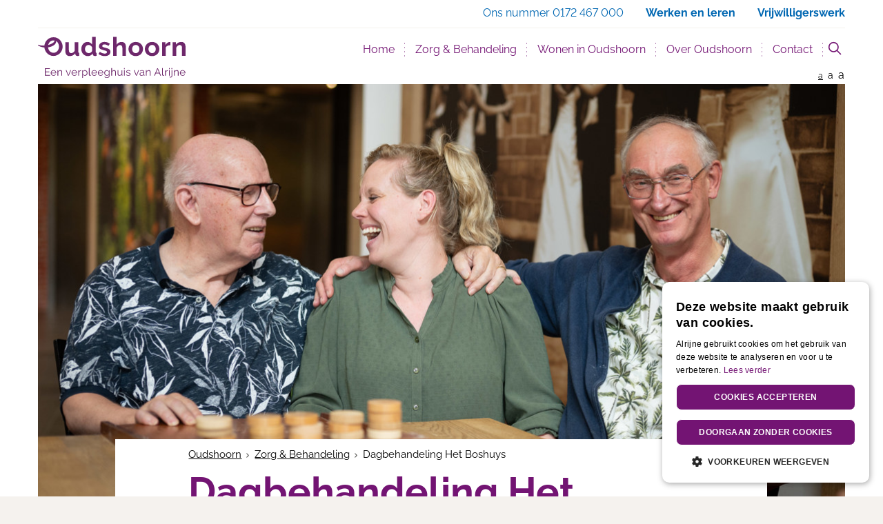

--- FILE ---
content_type: text/html; charset=utf-8
request_url: https://www.verpleeghuisoudshoorn.nl/zorg-behandeling/dagbehandeling-het-boshuys/
body_size: 8528
content:


<!DOCTYPE html>
<html lang="nl" class="no-js">

<head>
    <meta charset="UTF-8">
    <meta http-equiv="X-UA-Compatible" content="IE=edge,chrome=1" />
    <title>Dagbehandeling Het Boshuys</title>
    <meta name="viewport" content="width=device-width, initial-scale=1" />
    <meta name="description" content="" />
    <meta property="og:url" content="https://www.verpleeghuisoudshoorn.nl/zorg-behandeling/dagbehandeling-het-boshuys/" />
    <meta property="og:type" content="website" />
    <meta property="og:title" content="Dagbehandeling Het Boshuys" />
    <meta property="og:description" content="" />
    <meta property="og:site_name" content="Alrijne Ziekenhuis" />
    <meta property="og:image" content="https://alrijne.nl/images/social/facebook-alrijne.jpg" />
    <meta property="og:locale" content="nl_NL" />

    <meta name="twitter:card" content="summary">
    <meta name="twitter:url" content="https://www.verpleeghuisoudshoorn.nl/zorg-behandeling/dagbehandeling-het-boshuys/">
    <meta name="twitter:title" content="Dagbehandeling Het Boshuys">
    <meta name="twitter:description" content="">
    <meta name="twitter:image" content="https://alrijne.nl/images/social/twitter-alrijne.jpg">
    <meta name="twitter:image:alt" content="Dagbehandeling Het Boshuys">

    <link rel="apple-touch-icon" sizes="180x180" href="/favicons/apple-touch-icon.png">
    <link rel="icon" type="image/x-icon" sizes="32x32" href="/favicon-32x32.png">
    <link rel="icon" type="image/x-icon" sizes="16x16" href="/favicon-16x16.png">
    <link rel="manifest" href="/manifest.json">
    <link rel="mask-icon" color="#731473" href="/favicons/safari-pinned-tab.svg">
    <meta name="msapplication-TileColor" content="#731473">
    <meta name="theme-color" content="#731473">

    <link rel="canonical" href="https://www.verpleeghuisoudshoorn.nl/zorg-behandeling/dagbehandeling-het-boshuys/" />
    <link rel="alternate" hreflang="nl-nl" href="https://www.verpleeghuisoudshoorn.nl/zorg-behandeling/dagbehandeling-het-boshuys/" />


    <link rel="stylesheet" href="/css/main.css" />
    <!-- contour default styling -->
    <!-- <link rel="stylesheet" href="./temp/umbraco.forms.css" /> -->
    <!-- end contour default styling -->
    <!-- JWN -->
    
<!-- Google Tag Manager -->
<script>
(function(w,d,s,l,i){w[l]=w[l]||[];w[l].push({'gtm.start':
new Date().getTime(),event:'gtm.js'});var f=d.getElementsByTagName(s)[0],
   j=d.createElement(s),dl=l!='dataLayer'?'&l='+l:'';j.async=true;
   j.src='https://www.googletagmanager.com/gtm.js?id='+i+dl;
   f.parentNode.insertBefore(j,f);
})(window,document,'script','dataLayer','GTM-TLF5KZG');
</script>
<!-- End Google Tag Manager -->
    
    <script async src="https://www.googletagmanager.com/gtag/js?id=G-EL7ZZD070D"></script>
    <script>
        window.dataLayer = window.dataLayer || [];
        function gtag(){dataLayer.push(arguments);}
        gtag('js', new Date());
        gtag('config', 'G-EL7ZZD070D', {
            'anonymize_ip': true
        });
    </script>

    <!-- JWN -->
    <!-- Schema.org structured data -->
    <script type="application/ld+json">
        {
            "@context": "http://schema.org",
            "@type": "MedicalOrganization",
            "url": "https://www.alrijne.nl",
            "name": "Alrijne Ziekenhuis",
            "description": "Alrijne Ziekenhuis in de regio Leiden en Alphen a/d Rijn",
            "logo": "https://www.alrijne.nl/images/header/logo-alrijne.png",
            "serviceLocation": {
            "@type": "Hospital",
            "name": "Alrijne Ziekenhuis",
            "address": {
                "@type": "PostalAddress",
                "streetAddress": "Simon Smitweg 1",
                "addressLocality": "Leiderdorp",
                "addressRegion": "Zuid Holland",
                "postalCode": "2353 GA"
            }
        },
        "contactPoint": [
        {
        "@type": "ContactPoint",
        "telephone": "+31 71 582 82 82"
        }
        ]
        }
    </script>
    <!-- End Schema.org structured data -->
    <script src="/sb/registered-headjs-bundle.js.v639049831499283318"></script>
        <script type="text/javascript" charset="UTF-8" src="//cdn.cookie-script.com/s/035c082e3aceb8d15384daa453a11206.js"></script>
</head>

<body class="nursing-homes">
    <!-- Google Tag Manager (noscript) -->
    <noscript><iframe src="https://www.googletagmanager.com/ns.html?id=GTM-TLF5KZG" height="0" width="0" style="display:none;visibility:hidden"></iframe></noscript>
    <!-- End Google Tag Manager (noscript) -->
    <div id="page" class="page">
        
<nav id="openNavMobile" class="page__navmobile d-none">
    <div class="page__navmobile--inner clearfix">
        <h3 class="navmobile__title">
            Menu
        </h3>
            <ul class="navmobile__list" role="menu">
                    <li>
                        <a href="/zorg-behandeling/" title="Zorg &amp; Behandeling" >
                            Zorg &amp; Behandeling
                        </a>
                    </li>
                    <li>
                        <a href="/wonen-in-oudshoorn/" title="Wonen in Oudshoorn" >
                            Wonen in Oudshoorn
                        </a>
                    </li>
                    <li>
                        <a href="/over-oudshoorn/" title="Over Oudshoorn" >
                            Over Oudshoorn
                        </a>
                    </li>
                    <li>
                        <a href="/contact/" title="Contact" >
                            Contact
                        </a>
                    </li>
            </ul>
        <div class="page__closemenu">
            <a href="#" title="Menu sluiten" class="btn--calm btn">Menu sluiten</a>
        </div>
    </div>
</nav>
<nav id="navSlide" class="page__navigation">
    <div class="page__search" data-page-search>
    <search class="page__search-search">
        <form class="page__searchform" action="/zoeken/" method="get">
            <input type="text" name="q" class="page__searchinput" placeholder="- Zoek binnen de website -" value="" />
            <input type="hidden" name="site" value="alrijne" />
            <button type="submit" class="page__searchsubmit">
                <svg version="1.1" class="icon__searchglass" xmlns="http://www.w3.org/2000/svg" x="0px" y="0px" viewBox="0 0 24 24" xml:space="preserve">
                    <title>Zoeken icoon</title>
                    <g>
                        <line class="st0" x1="16" y1="16" x2="22" y2="22" />
                        <circle class="st1" cx="10" cy="10" r="8" />
                    </g>
                </svg>
                <span class="visually-hidden">
                    Zoeken
                </span>
            </button>
        </form>
    </search>
</div>

    <div class="page__navigationtop">
        <div class="container no-padding-right">
            <div class="row">
                <div class="col-xs-12">
                    <a href="#main" class="skip-link">
                        Direct naar content
                    </a>
                    <ul role="menu">
                        <li>
                            <span class="hidden-sm hidden-md hidden-lg">
                                Bel
                            </span>
                            <span class="hidden-xs">
                                Ons nummer
                            </span>
                            		<a href="tel:003172 467 000" target="_blank" class="hidden-sm hidden-md hidden-lg">  	0172 467 000  	</a>  	<span class="hidden-xs">0172 467 000</span> </li>
                        </li>

                                <li class="hidden-xs">
                                    <a href="https://www.werkenbijalrijne.nl/vacatures?zoekterm=&amp;filterrood=Verpleeghuis&amp;order=pubdate-latest" title="Werken en leren" target=_blank>
                                        <span>
                                            Werken en leren
                                        </span>
                                    </a>
                                </li>
                                <li class="hidden-xs">
                                    <a href="https://www.werkenbijalrijne.nl/vrijwilliger" title="Vrijwilligerswerk" target=_blank>
                                        <span>
                                            Vrijwilligerswerk
                                        </span>
                                    </a>
                                </li>
                                <li class="hidden-sm hidden-md hidden-lg">
                                    <a href="https://www.werkenbijalrijne.nl/vacatures?zoekterm=&amp;filterrood=Verpleeghuis&amp;order=pubdate-latest" title="Werken en leren" target=_blank>
                                            <span>Werken en leren</span>
                                    </a>
                                </li>
                                <li class="hidden-sm hidden-md hidden-lg">
                                    <a href="https://www.werkenbijalrijne.nl/vrijwilliger" title="Vrijwilligerswerk" target=_blank>
                                            <span>Vrijwilligerswerk</span>
                                    </a>
                                </li>
                    </ul>
                </div>
            </div>
        </div>
    </div>
    <div class="page__navwrap container">
        <div class="page__navbar navbar" role="navigation">
            <div class="container-fluid">
                <div class="navbar-header relative">
                    <a class="page__logo --vh" title="Alrijne Verpleeghuizen" href="/">
                        <img src="/media/gwbodmza/oudshoorn-logo.svg" class="img-responsive" alt="Logo Alrijne Verpleeghuizen" />
                    </a>
                    <div class="page__mobilebuttons">
                        <a href="#" id="openSearch" title="Zoeken" class="page__mobilesearch" aria-label="search" role="button" aria-controls="search">
                            <span class="page__mobilesearch--inner"></span>
                        </a>
                        <button type="button" id="openNav" class="page__hamburger hamburger hamburger--slider js-hamburger" aria-label="Toggle mobile navigation" aria-controls="openNavMobile" aria-expanded="false">
                            <span class="hamburger-box">
                                <span class="hamburger-inner"></span>
                            </span>
                        </button>
                    </div>
                </div>
                <div class="collapse navbar-collapse" id="bs-navbar-collapse-1">
                    <ul class="vh__nav nav navbar-nav navbar-right" role="menubar">
                        <li>
                            <a href="/" title="Home">
                                Home
                            </a>
                        </li>
                                <li>
                                    <a href="/zorg-behandeling/" title="Zorg &amp; Behandeling" >
                                        Zorg &amp; Behandeling
                                    </a>
                                </li>
                                <li>
                                    <a href="/wonen-in-oudshoorn/" title="Wonen in Oudshoorn" >
                                        Wonen in Oudshoorn
                                    </a>
                                </li>
                                <li>
                                    <a href="/over-oudshoorn/" title="Over Oudshoorn" >
                                        Over Oudshoorn
                                    </a>
                                </li>
                                <li>
                                    <a href="/contact/" title="Contact" >
                                        Contact
                                    </a>
                                </li>
                        <li>
                            <a href="#" id="pageSearchbutton" class="page__searchbutton">
                                <svg version="1.1" id="iconSearchglass" class="icon__searchglass" xmlns="http://www.w3.org/2000/svg" x="0px" y="0px" viewBox="0 0 24 24" xml:space="preserve">
                                    <title>Toon zoekveld icoon</title>
                                    <g>
                                        <line class="st0" x1="16" y1="16" x2="22" y2="22"></line>
                                        <circle class="st1" cx="10" cy="10" r="8"></circle>
                                    </g>
                                </svg>
                                <svg version="1.1" id="iconClose" class="icon__close hide" xmlns="http://www.w3.org/2000/svg" x="0px" y="0px" width="24px" height="24px" viewBox="0 0 24 24" xml:space="preserve">
                                    <title>Verberg zoekveld icoon</title>
                                    <g>
                                        <line class="st0" x1="4" y1="4" x2="19.7" y2="19.7"></line>
                                        <line class="st0" x1="19.7" y1="4" x2="4" y2="19.7"></line>
                                        <rect class="st1" width="24" height="24"></rect>
                                    </g>
                                </svg>
                            </a>
                        </li>
                    </ul>
                </div>
            </div>
            <div class="page__fontsize hidden-xs">
                <a href="" title="Normale lettergrote" class="page__fontsize--normal active">a</a>
                <a href="" title="Grote lettergrote" class="page__fontsize--big">a</a>
                <a href="" title="Grootste lettergrote" class="page__fontsize--bigger">a</a>
            </div>
        </div>
    </div>
</nav>

        


<header class="yearoverview__header index__header">
    <div class="container">
        <div class="header-row row relative">
            <div class="header__index--img absolute">
                    <ul class="index__slider bxsliderHeader bxslider">
                            <li>
                                <div class="index__slide relative" style="background-image: url(/media/jvemgcab/2024-6-6_oudshoorn-88-van-98.jpg?width=1300&amp;height=750&amp;v=1dac0950718b210);"></div>
                            </li>
                    </ul>
            </div>
        </div>
        <div class="row">
            <div class="yearoverview__top index__nav clearfix">
                <div class="hidden-xs hidden-sm col-md-1"></div>
                <div class="index__navwrap col-xs-12 col-md-10">
                    <div class="index__nav--top relative">
                        <div class="index__nav--img index__nav--img-light absolute"></div>
                    </div>
                    <div class="yearoverview__top--inner index__nav--inner index__nav--inner-light">
                        <div class="header-content__intro">
                            <div class="header__breadcrumb clearfix">
                                <ol class="breadcrumb__list breadcrumb pull-left">
                                        <li><a href="/" title="Oudshoorn">Oudshoorn</a></li>
                                        <li><a href="/zorg-behandeling/" title="Zorg &amp; Behandeling">Zorg &amp; Behandeling</a></li>

                                    <li class="active">
                                        <span>Dagbehandeling Het Boshuys</span>
                                    </li>
                                </ol>
                            </div>
                            <h1 class="yearoverview__title index__navtitle index__navtitle--calm">
                                Dagbehandeling Het Boshuys
                            </h1>
                            <div class="page__readspeaker">
                                <div id="readspeaker_button1" class="rs_skip rsbtn rs_preserve">
                                    <a rel="nofollow" class="rsbtn_play" accesskey="L" title="Laat de tekst voorlezen met ReadSpeaker" href="">
                                        <span class="rsbtn_left rsimg rspart"><span class="rsbtn_text"><span>Voorlezen</span></span></span>
                                        <span class="rsbtn_right rsimg rsplay rspart"></span>
                                    </a>
                                </div>
                            </div>
                            <p>
                                
                            </p>
                        </div>
                    </div>
                </div>
                <div class="hidden-xs hidden-sm col-md-1"></div>
            </div>
        </div>
    </div>
</header>

<main class="page__main" id="main">
    <div class="container">



<div class="content row pb-0">
    <section class="content__inner col-xs-12 col-lg-9 col-lg-offset-1 pt-0">
        <p>Woont u nog thuis, maar staat u al op de wachtlijst voor het verpleeghuis? Of moet u nog revalideren na een opname in het ziekenhuis of een revalidatieafdeling? Dan kan dagbehandeling of overbruggingszorg een oplossing zijn. Hier krijgt u overdag begeleiding en zorg. Het liefst op een sfeervolle, rustgevende plek. Bij ons vindt u die op onze afdeling Het Boshuys.</p>
    </section>
</div>


<div class="content row pb-0">
    <section class="content__inner col-xs-12 col-lg-9 col-lg-offset-1 pt-0">
        <h3>Voor wie is dagbehandeling geschikt</h3>
<p>Thuis wonen kan lastig worden als u niet meer zonder hulp van uw partner of familie kunt. Dagbehandeling geeft dan ritme, structuur en rust. Zowel voor u als voor uw naasten. Dit kan bijvoorbeeld zijn bij beginnende dementie. Of bij lichamelijke beperkingen door een CVA of een ziekte als parkinson of reuma. U komt een of meerdere dagen per week naar Het Boshuys. Voor dagbehandeling is een indicatie van het CIZ nodig. Uw huisarts kan u hier meer over vertellen.</p>
<h3>Oog voor wie u bent</h3>
<p>Ondanks uw indicatie komt u vooral bij ons als de persoon die u bent. Met uw eigen verhaal en eigen interesses. Daar passen we onze begeleiding zoveel mogelijk op aan. We kijken naar persoonlijke wensen; wat vindt u leuk? Hier betrekken we uw familie ook bij. En we denken in&nbsp;mogelijkheden, niet in beperkingen. Kan iets niet meer met rechts? Dan kan het vast nog wel met links. Voortdurend meedenken is een van onze kwaliteiten.</p>
<h3>Activiteiten en verenigingen van het Uitbureau</h3>
<p>In onze zorg gaan we uit van een zo fijn mogelijke dag voor u. Die vindt u in onze persoonlijke aandacht én in alles wat er in Oudshoorn te beleven is. Oudshoorn heeft een zeer actief Uitbureau dat voor veel activiteiten en een bruisend verenigingsleven zorgt. Naast de activiteiten op Het Boshuys kunt u ook deelnemen aan een van de verenigingen. Van de Tuinclub tot de Herensoos. Meer over het lidmaatschap leest u in de <a href="/informatiemap/" title="Informatiemap">informatiemap</a></p>
<h3>Contact met Het Boshuys</h3>
<p>Het Boshuys ligt op de eerste etage van Verpleeghuis Oudshoorn. U kunt het team van Het Boshuys telefonisch bereiken van maandag tot en met vrijdag van 9.00 tot 17.00 uur op <a href="tel:0172467425">0172 467 425</a>. U kunt ook een e-mail sturen naar: <a href="mailto:dagbehandeling@alrijne.nl">dagbehandeling@alrijne.nl</a>.</p>
    </section>
</div>


<div class="content row pb-0">
    <section class="content__inner col-xs-12 col-lg-9 col-lg-offset-1 pt-0">
        <h3>Informatiefolders en links</h3>
<ul>
<li><a rel="noopener" href="/informatiemap/" target="_blank" title="Informatiemap">Informatiemap</a></li>
<li><a rel="noopener" href="https://www.zorgkaartnederland.nl/zorginstelling/verpleeghuis-en-verzorgingshuis-alrijne-zorggroep-verpleeghuis-oudshoorn-alphen-aan-den-rijn-14770" target="_blank">Onze waardering op ZorgkaartNederland</a><br><a href="/media/4670/3314-ed03-03_16-lijst-verenigingen-uitbureau-ohn-b.pdf" title="3314 Ed03 03 16 Lijst Verenigingen Uitbureau Ohn B (1)"></a></li>
<li><a href="/media/1yfadbxh/folder-uitbureau-oudshoorn.pdf" title="Folder Uitbureau Oudshoorn">Folder: Uitbureau </a></li>
</ul>
    </section>
</div>


<div class="content row pb-0">
    <div class="content__quote col-xs-12 col-lg-10 col-lg-offset-1">
        <div class="row">
            <div class="col-xs-8 col-sm-9 col-md-10 col-lg-9 eq">
                <blockquote>
                    &#x201C;De dagen dat mijn man naar Het Boshuys gaat, kan ik leuke dingen doen om weer op te laden&#x201D;<br>
                    <cite>
                        Partner van een deelnemer aan de dagbehandeling
                    </cite>
                </blockquote>
            </div>
                    <div class="col-xs-4   col-sm-3 col-md-2 col-lg-3 eq">
                        <div class="tab__quoteimg content__quote-img">
                            <img src="/media/4736/revieww.png?cc=0.15763949514698455,0.10958287967708522,0.16287196354595457,0.15748566003664694&amp;width=276&amp;height=276&amp;v=1d5bf29046722d0" class="img-responsive" alt="Partner van een deelnemer aan de dagbehandeling">
                        </div>
                    </div>
        </div>
    </div>
</div>


<div class="tabs page__centratabsnav row">
    <div class="page__centrasection col-sm-12 col-lg-10 col-lg-offset-1">
            <!-- Nav tabs -->
            <ul class="nav nav-tabs" role="tablist">
                        <li role="presentation" class="active">
                            <a href="#waarom_oudshoorn" class="tabs__icon" title="Waarom Oudshoorn" aria-controls="home" role="tab" data-toggle="tab">
                                    <span>
                                        <img src="/media/4482/icon-why.svg" class="img-responsive" alt="Icon Why icon">
                                    </span>
                                <span>Waarom Oudshoorn</span>
                            </a>
                        </li>
                        <li role="presentation" class="">
                            <a href="#advies__kennismaken" class="tabs__icon" title="Advies &amp; Kennismaken" aria-controls="home" role="tab" data-toggle="tab">
                                    <span>
                                        <img src="/media/4477/icon-tour.svg" class="img-responsive" alt="Icon Tour icon">
                                    </span>
                                <span>Advies &amp; Kennismaken</span>
                            </a>
                        </li>
                        <li role="presentation" class="">
                            <a href="#contact__route" class="tabs__icon" title="Contact &amp; route" aria-controls="home" role="tab" data-toggle="tab">
                                    <span>
                                        <img src="/media/4466/icon-contact.svg" class="img-responsive" alt="Icon Contact icon">
                                    </span>
                                <span>Contact &amp; route</span>
                            </a>
                        </li>
            </ul>
    </div>
</div>
<div class="tabs page__centratabs row  last-block">
    <section class="page__centrasection col-sm-12 col-lg-10 col-lg-offset-1">
        <!-- Tab panes -->
        <div class="tab-content">
                        <div role="tabpanel" class="tab-pane active" id="waarom_oudshoorn">
                            <ul>
<li>Liefdevolle zorg met aandacht voor uw verhaal</li>
<li>Verrassend veel te doen en te beleven</li>
<li>Zelfstandigheid, vrijheid en eigen keuzes staan centraal</li>
</ul>
                        </div>
                        <div role="tabpanel" class="tab-pane" id="advies__kennismaken">
                            <p>Wanneer u vragen heeft of advies wilt over wonen in Oudshoorn kunt u gerust contact met ons opnemen. Wilt u zelf een kijkje nemen? Even sfeer komen proeven in Oudshoorn? Wij ontvangen u graag!&nbsp;</p>
<p><strong>Vragen over zorg of een kennismaking?</strong></p>
<p>Bel met onze medewerkers van zorgbemiddeling: <a href="tel:0031172467436">0172 467 436</a>&nbsp;of regel direct via onze website:</p>
<ul>
<li><a href="/contact/ik-wil-advies-over-wonen-in-oudshoorn/" title="Ik wil advies over wonen in Oudshoorn">Advies nodig over zorg</a></li>
<li><a href="/contact/ik-wil-kennismaken/" title="Ik wil kennismaken">Ik wil kennismaken</a></li>
<li><a href="/contact/ik-wil-teruggebeld-worden/" title="Ik wil teruggebeld worden">Teruggebeld worden</a></li>
</ul>
                        </div>
                        <div role="tabpanel" class="tab-pane" id="contact__route">
                            <p><strong>Adres</strong></p>
<p>Verpleeghuis Oudshoorn<br>Henry Dunantweg 21<br>2402 NM Alphen aan den Rijn</p>
<p><em>Advies navigatie: Meteoorlaan 4&nbsp;&nbsp;</em></p>
<p><strong>Telefoonnummer</strong></p>
<ul>
<li>Receptie: <a rel="noopener" href="tel:0031172%20467 000" target="_blank">0172 467 000</a></li>
<li>Vragen over zorg? Bel zorgbemiddeling: <a href="tel:0031172 467436">0172 467 436</a>&nbsp;</li>
</ul>
<p><strong>Route</strong></p>
<ul>
<li>Bekijk de <a rel="noopener" href="https://www.google.nl/maps?q=verpleeghuis+oudshoorn&amp;hl=nl&amp;sll=52.017008,4.493408&amp;sspn=1.653172,4.22699&amp;t=m&amp;z=17&amp;iwloc=A" target="_blank" title="Routeplanner Google Maps" data-anchor="?q=verpleeghuis+oudshoorn&amp;hl=nl&amp;sll=52.017008,4.493408&amp;sspn=1.653172,4.22699&amp;t=m&amp;z=17&amp;iwloc=A">routeplanner</a></li>
</ul>
                        </div>
                <div class="row">
                    <div class="tabs__links page__links col-xs-12">
                        <div class="index__calendarcards clearfix">
                                <div class="index__calendarcard eq ">
                                    <a href="/contact/geef-uw-mening/" title="Geef uw mening" class="index__calendarcardlink">
                                        <span class="page__linkstitle">
                                            Geef uw mening
                                        </span>
                                    </a>
                                </div>
                                <div class="index__calendarcard eq ">
                                    <a href="/contact/stel-een-vraag/" title="Stel een vraag" class="index__calendarcardlink">
                                        <span class="page__linkstitle">
                                            Stel een vraag
                                        </span>
                                    </a>
                                </div>
                                <div class="index__calendarcard eq inverted">
                                    <a href="http://www.werkenbijalrijne.nl" title="Bekijk onze vacatures" class="index__calendarcardlink" target="_blank">
                                        <span class="page__linkstitle">
                                            Bekijk onze vacatures
                                        </span>
                                    </a>
                                </div>
                                <div class="index__calendarcard eq ">
                                    <a href="https://www.verpleeghuisleythenrode.nl/" title="Leythenrode, verpleeghuis van Alrijne" class="index__calendarcardlink" target="_blank">
                                        <span class="page__linkstitle">
                                            Leythenrode, verpleeghuis van Alrijne
                                        </span>
                                    </a>
                                </div>
                        </div>
                    </div>
                </div>
        </div>
    </section>
</div>
    </div>
</main>


        
<footer class="page__footer">
    <div class="container">
        <section class="row">
            <div class="page__footer--inner">
                <div class="hidden-xs hidden-sm col-md-1"></div>
                <div class="col-sm-12 col-md-10">
                    <div class="footer__cols clearfix">
                        <div class="footer__col">
                            <ul class="page__footerlist eq">
                                <li>
                                    <h3>
                                        Snel naar
                                    </h3>
                                </li>
                                        <li>
                                            <a href="/zorg-behandeling/" title="Zorg &amp; Behandeling">Zorg &amp; Behandeling</a>
                                        </li>
                                        <li>
                                            <a href="/wonen-in-oudshoorn/" title="Wonen in Oudshoorn">Wonen in Oudshoorn</a>
                                        </li>
                                        <li>
                                            <a href="/wonen-in-oudshoorn/faciliteiten/" title="Faciliteiten">Faciliteiten</a>
                                        </li>
                            </ul>
                        </div>
                        <div class="footer__col">
                            <ul class="page__footerlist eq">
                                <li>
                                    <h3>
                                        Zelf regelen
                                    </h3>
                                </li>
                                        <li>
                                            <a href="/contact/ik-wil-advies-over-wonen-in-oudshoorn/" title="Ik wil advies over wonen in Oudshoorn">Ik wil advies over wonen in Oudshoorn</a>
                                        </li>
                                        <li>
                                            <a href="/contact/ik-wil-kennismaken/" title="Ik wil kennismaken">Ik wil kennismaken</a>
                                        </li>
                            </ul>
                        </div>
                        <div class="footer__col">
                            <ul class="page__footerlist eq">
                                <li>
                                    <h3>
                                        Over Oudshoorn
                                    </h3>
                                </li>
                                        <li>
                                            <a href="/over-oudshoorn/onze-visie-en-ambities/" title="Onze visie en ambities">Onze visie en ambities</a>
                                        </li>
                                        <li>
                                            <a href="/werken-en-leren/" title="Werken en leren">Werken en leren</a>
                                        </li>
                                        <li>
                                            <a href="/over-oudshoorn/kwaliteit-en-keurmerken/" title="Kwaliteit en keurmerken">Kwaliteit en keurmerken</a>
                                        </li>
                                        <li>
                                            <a href="/over-oudshoorn/clientenraad-1/" title="Cli&#xEB;ntenraad (1)">Cli&#xEB;ntenraad (1)</a>
                                        </li>
                            </ul>
                        </div>
                        <div class="footer__col">
                            <ul class="page__footerlist eq">
                                <li>
                                    <h3>
                                        Contact
                                    </h3>
                                </li>
                                    <li>
                                        Verpleeghuis Oudshoorn
Henry Dunantweg 21<br>
2402 NM Alphen a/d Rijn
0172 467 000
<br></br>
Bezoekadres De Oever:
Alrijne Ziekenhuis
Meteoorlaan 4
2402 WC Alphen aan den Rijn
<br></br>
                                    </li>
                            </ul>
                        </div>
                    </div>
                </div>
                <div class="hidden-xs hidden-sm col-md-1"></div>
            </div>
            <div class="col-xs-12 hidden-sm hidden-md hidden-lg">
                <div class="footer__border"></div>
            </div>
        </section>
        <div class="row">
            <div class="page__footer--inner">
                <div class="hidden-xs hidden-sm col-md-1"></div>
                <div class="col-sm-12 col-md-10">
                    <div class="footer__cols clearfix">
                        <div class="footer__col--8">
                            <div class="page__footerinfo">
                                <span>
                                    &copy; 2026, Oudshoorn
                                </span>
                                        <a href="https://www.alrijne.nl/disclaimer/" class="page__disclaimerlink" title="Disclaimer">Disclaimer</a>
                                        <a href="https://www.alrijne.nl/cookies/" class="page__disclaimerlink" title="Cookies">Cookies</a>
                            </div>
                        </div>
                        <div class="footer__col--4">
                            <ul class="page__footersociallist clearfix">
                                <li>
                                    Volg ons:
                                </li>
                                    <li>
                                        <a href="http://www.facebook.com/verpleeghuisoudshoorn" title="Facebook" class="page__footer--facebook">
                                            <img src="/images/icons/icon-facebook.svg" alt="Follow us on Facebook" />
                                        </a>
                                    </li>
                                    <li>
                                        <a href="http://www.instagram.com/verpleeghuizen.van.alrijne" title="Instagram" class="page__footer--facebook">
                                            <img src="/images/icons/icon-instagram.svg" alt="Follow us on Instagram" />
                                        </a>
                                    </li>
                                    <li>
                                        <a href="https://www.linkedin.com/company/leythenrode-oudshoorn" title="LinkedIn" class="page__footer--facebook">
                                            <img src="/images/icons/icon-linkedin.svg" alt="Follow us on LinkedIN" />
                                        </a>
                                    </li>
                            </ul>
                        </div>
                    </div>
                </div>
                <div class="hidden-xs hidden-sm col-md-1"></div>
            </div>
        </div>
    </div>
</footer>

    </div>



    <script src="https://cdn1.readspeaker.com/script/4905/webReader/webReader.js?pids=wr"></script>
    <script src="/sb/registered-beforebodyend-bundle.js.v639049831499283318"></script>
</body>

</html>


--- FILE ---
content_type: image/svg+xml
request_url: https://www.verpleeghuisoudshoorn.nl/images/icons/icon-chevron-right-cool.svg
body_size: -272
content:
<svg id="Layer_1" data-name="Layer 1" xmlns="http://www.w3.org/2000/svg" width="9" height="15" viewBox="0 0 9 15"><defs><style>.cls-1{fill:#0067B2;}</style></defs><g id="Tabs"><g id="samenwerking-in-de-regio"><path id="_" data-name="&gt;" class="cls-1" d="M.6,1.9A1.2167,1.2167,0,0,1,.6.3,1.2149,1.2149,0,0,1,2.2.3L8.4,6.7a1.2165,1.2165,0,0,1,0,1.6L2.2,14.7a1.2149,1.2149,0,0,1-1.6,0,1.2167,1.2167,0,0,1,0-1.6L5.7,7.5Z"/></g></g></svg>

--- FILE ---
content_type: image/svg+xml
request_url: https://www.verpleeghuisoudshoorn.nl/media/4477/icon-tour.svg
body_size: 13956
content:
<?xml version="1.0" encoding="utf-8"?>
<!-- Generator: Adobe Illustrator 23.1.1, SVG Export Plug-In . SVG Version: 6.00 Build 0)  -->
<svg version="1.1" id="Layer_1" xmlns="http://www.w3.org/2000/svg" xmlns:xlink="http://www.w3.org/1999/xlink" x="0px" y="0px"
	 viewBox="0 0 24 24" style="enable-background:new 0 0 24 24;" xml:space="preserve">
<style type="text/css">
	.st0{fill-rule:evenodd;clip-rule:evenodd;fill:#731473;}
	.st1{filter:url(#Adobe_OpacityMaskFilter);}
	.st2{fill-rule:evenodd;clip-rule:evenodd;fill:#FFFFFF;}
	.st3{mask:url(#mask-2_1_);fill-rule:evenodd;clip-rule:evenodd;fill:#731473;}
	.st4{filter:url(#Adobe_OpacityMaskFilter_1_);}
	.st5{mask:url(#mask-2_2_);fill-rule:evenodd;clip-rule:evenodd;fill:#731473;}
	.st6{filter:url(#Adobe_OpacityMaskFilter_2_);}
	.st7{mask:url(#mask-2_3_);fill-rule:evenodd;clip-rule:evenodd;fill:#731473;}
	.st8{filter:url(#Adobe_OpacityMaskFilter_3_);}
	.st9{mask:url(#mask-2_4_);fill-rule:evenodd;clip-rule:evenodd;fill:#731473;}
	.st10{filter:url(#Adobe_OpacityMaskFilter_4_);}
	.st11{mask:url(#mask-2_5_);fill-rule:evenodd;clip-rule:evenodd;fill:#731473;}
	.st12{filter:url(#Adobe_OpacityMaskFilter_5_);}
	.st13{mask:url(#mask-2_6_);fill-rule:evenodd;clip-rule:evenodd;fill:#731473;}
	.st14{filter:url(#Adobe_OpacityMaskFilter_6_);}
	.st15{mask:url(#mask-2_7_);fill-rule:evenodd;clip-rule:evenodd;fill:#731473;}
	.st16{filter:url(#Adobe_OpacityMaskFilter_7_);}
	.st17{mask:url(#mask-2_8_);fill-rule:evenodd;clip-rule:evenodd;fill:#731473;}
	.st18{filter:url(#Adobe_OpacityMaskFilter_8_);}
	.st19{mask:url(#mask-2_9_);fill-rule:evenodd;clip-rule:evenodd;fill:#731473;}
	.st20{filter:url(#Adobe_OpacityMaskFilter_9_);}
	.st21{mask:url(#mask-2_10_);fill-rule:evenodd;clip-rule:evenodd;fill:#731473;}
	.st22{filter:url(#Adobe_OpacityMaskFilter_10_);}
	.st23{mask:url(#mask-2_11_);fill-rule:evenodd;clip-rule:evenodd;fill:#731473;}
	.st24{filter:url(#Adobe_OpacityMaskFilter_11_);}
	.st25{mask:url(#mask-2_12_);fill-rule:evenodd;clip-rule:evenodd;fill:#731473;}
	.st26{filter:url(#Adobe_OpacityMaskFilter_12_);}
	.st27{mask:url(#mask-2_13_);fill-rule:evenodd;clip-rule:evenodd;fill:#731473;}
	.st28{filter:url(#Adobe_OpacityMaskFilter_13_);}
	.st29{mask:url(#mask-2_14_);fill-rule:evenodd;clip-rule:evenodd;fill:#731473;}
	.st30{filter:url(#Adobe_OpacityMaskFilter_14_);}
	.st31{mask:url(#mask-2_15_);fill-rule:evenodd;clip-rule:evenodd;fill:#731473;}
	.st32{filter:url(#Adobe_OpacityMaskFilter_15_);}
	.st33{mask:url(#mask-2_16_);fill-rule:evenodd;clip-rule:evenodd;fill:#731473;}
	.st34{filter:url(#Adobe_OpacityMaskFilter_16_);}
	.st35{mask:url(#mask-2_17_);fill-rule:evenodd;clip-rule:evenodd;fill:#731473;}
	.st36{filter:url(#Adobe_OpacityMaskFilter_17_);}
	.st37{mask:url(#mask-2_18_);fill-rule:evenodd;clip-rule:evenodd;fill:#731473;}
</style>
<title>icon-tour</title>
<desc>Created with Sketch.</desc>
<g id="Pages">
	<g id="Content-Desktop-HD" transform="translate(-602.000000, -4273.000000)">
		<g id="content-tabs" transform="translate(136.000000, 4247.000000)">
			<g id="route" transform="translate(466.000000, 26.000000)">
				<path id="Fill-1" class="st0" d="M6.2,21c-0.7-1.1-2.6-4-2.6-5.8c0-1.6,1.2-2.8,2.6-2.8s2.6,1.3,2.6,2.8C8.9,17,7,19.9,6.2,21
					 M6.2,11.5c-1.9,0-3.4,1.6-3.4,3.7c0,2.5,2.9,6.6,3.1,6.8c0.1,0.2,0.4,0.2,0.5,0.1c0,0,0,0,0.1-0.1c0.1-0.2,3.1-4.2,3.1-6.8
					C9.6,13.2,8.1,11.5,6.2,11.5"/>
				<path id="Fill-3" class="st0" d="M18.2,4.2h0.5c0.3,0,0.5,0.2,0.5,0.4S19,5,18.7,5h-0.5V4.2z M18.2,2.7h0.5
					c0.3,0,0.5,0.2,0.5,0.4S19,3.5,18.7,3.5h-0.5V2.7z M20.2,4.6c0-0.3-0.1-0.6-0.4-0.8c0.5-0.5,0.5-1.2-0.1-1.6
					c-0.3-0.2-0.6-0.3-1-0.3h-1c-0.3,0-0.5,0.2-0.5,0.4v3.1c0,0.2,0.2,0.4,0.5,0.4h1C19.5,5.8,20.2,5.2,20.2,4.6L20.2,4.6z"/>
				<path id="Fill-5" class="st0" d="M5.8,15.1v-0.4c0-0.2,0.2-0.4,0.5-0.4c0.3,0,0.5,0.2,0.5,0.4v0.4H5.8z M6.2,13.4
					c-0.8,0-1.4,0.6-1.4,1.3v2.6h1V16h1v1.3h1v-2.6C7.7,14,7,13.4,6.2,13.4L6.2,13.4z"/>
				<path id="Fill-7" class="st0" d="M23.2,23.2H0.8V4.8h14.6c0.7,2.4,3,5.3,3.1,5.5c0.1,0.2,0.4,0.2,0.6,0.1c0,0,0,0,0.1-0.1
					c0.1-0.1,2.4-3,3.1-5.5h1V23.2z M18.8,0.8c1.5,0,2.8,1.3,2.8,2.8c0,1.8-2,4.7-2.8,5.7C18,8.3,16,5.4,16,3.6
					C16,2.1,17.3,0.8,18.8,0.8L18.8,0.8z M23.6,4h-1.2c0-0.1,0-0.3,0-0.4c0-2-1.6-3.6-3.6-3.6s-3.6,1.6-3.6,3.6c0,0.1,0,0.3,0,0.4
					H0.4C0.2,4,0,4.2,0,4.4v19.2C0,23.8,0.2,24,0.4,24h23.2c0.2,0,0.4-0.2,0.4-0.4V4.4C24,4.2,23.8,4,23.6,4L23.6,4z"/>
				<g id="Clip-10">
				</g>
				<defs>
					<filter id="Adobe_OpacityMaskFilter" filterUnits="userSpaceOnUse" x="18.2" y="11.5" width="1" height="1">
						<feColorMatrix  type="matrix" values="1 0 0 0 0  0 1 0 0 0  0 0 1 0 0  0 0 0 1 0"/>
					</filter>
				</defs>
				<mask maskUnits="userSpaceOnUse" x="18.2" y="11.5" width="1" height="1" id="mask-2_1_">
					<g class="st1">
						<polygon id="path-1_1_" class="st2" points="0,24 24,24 24,0 0,0 						"/>
					</g>
				</mask>
				<polygon id="Fill-9" class="st3" points="18.2,12.5 19.2,12.5 19.2,11.5 18.2,11.5 				"/>
				<defs>
					<filter id="Adobe_OpacityMaskFilter_1_" filterUnits="userSpaceOnUse" x="18.2" y="12.5" width="1" height="1">
						<feColorMatrix  type="matrix" values="1 0 0 0 0  0 1 0 0 0  0 0 1 0 0  0 0 0 1 0"/>
					</filter>
				</defs>
				<mask maskUnits="userSpaceOnUse" x="18.2" y="12.5" width="1" height="1" id="mask-2_2_">
					<g class="st4">
						<polygon id="path-1_2_" class="st2" points="0,24 24,24 24,0 0,0 						"/>
					</g>
				</mask>
				<polygon id="Fill-11" class="st5" points="18.2,13.4 19.2,13.4 19.2,12.5 18.2,12.5 				"/>
				<defs>
					<filter id="Adobe_OpacityMaskFilter_2_" filterUnits="userSpaceOnUse" x="18.2" y="14.4" width="1" height="1">
						<feColorMatrix  type="matrix" values="1 0 0 0 0  0 1 0 0 0  0 0 1 0 0  0 0 0 1 0"/>
					</filter>
				</defs>
				<mask maskUnits="userSpaceOnUse" x="18.2" y="14.4" width="1" height="1" id="mask-2_3_">
					<g class="st6">
						<polygon id="path-1_3_" class="st2" points="0,24 24,24 24,0 0,0 						"/>
					</g>
				</mask>
				<polygon id="Fill-12" class="st7" points="18.2,15.4 19.2,15.4 19.2,14.4 18.2,14.4 				"/>
				<defs>
					<filter id="Adobe_OpacityMaskFilter_3_" filterUnits="userSpaceOnUse" x="18.2" y="16.3" width="1" height="1">
						<feColorMatrix  type="matrix" values="1 0 0 0 0  0 1 0 0 0  0 0 1 0 0  0 0 0 1 0"/>
					</filter>
				</defs>
				<mask maskUnits="userSpaceOnUse" x="18.2" y="16.3" width="1" height="1" id="mask-2_4_">
					<g class="st8">
						<polygon id="path-1_4_" class="st2" points="0,24 24,24 24,0 0,0 						"/>
					</g>
				</mask>
				<polygon id="Fill-13" class="st9" points="18.2,17.3 19.2,17.3 19.2,16.3 18.2,16.3 				"/>
				<defs>
					<filter id="Adobe_OpacityMaskFilter_4_" filterUnits="userSpaceOnUse" x="18.2" y="17.3" width="1" height="1">
						<feColorMatrix  type="matrix" values="1 0 0 0 0  0 1 0 0 0  0 0 1 0 0  0 0 0 1 0"/>
					</filter>
				</defs>
				<mask maskUnits="userSpaceOnUse" x="18.2" y="17.3" width="1" height="1" id="mask-2_5_">
					<g class="st10">
						<polygon id="path-1_5_" class="st2" points="0,24 24,24 24,0 0,0 						"/>
					</g>
				</mask>
				<polygon id="Fill-14" class="st11" points="18.2,18.2 19.2,18.2 19.2,17.3 18.2,17.3 				"/>
				<defs>
					<filter id="Adobe_OpacityMaskFilter_5_" filterUnits="userSpaceOnUse" x="18.2" y="19.2" width="1" height="1">
						<feColorMatrix  type="matrix" values="1 0 0 0 0  0 1 0 0 0  0 0 1 0 0  0 0 0 1 0"/>
					</filter>
				</defs>
				<mask maskUnits="userSpaceOnUse" x="18.2" y="19.2" width="1" height="1" id="mask-2_6_">
					<g class="st12">
						<polygon id="path-1_6_" class="st2" points="0,24 24,24 24,0 0,0 						"/>
					</g>
				</mask>
				<polygon id="Fill-15" class="st13" points="18.2,20.2 19.2,20.2 19.2,19.2 18.2,19.2 				"/>
				<defs>
					<filter id="Adobe_OpacityMaskFilter_6_" filterUnits="userSpaceOnUse" x="18.2" y="21.1" width="1" height="1">
						<feColorMatrix  type="matrix" values="1 0 0 0 0  0 1 0 0 0  0 0 1 0 0  0 0 0 1 0"/>
					</filter>
				</defs>
				<mask maskUnits="userSpaceOnUse" x="18.2" y="21.1" width="1" height="1" id="mask-2_7_">
					<g class="st14">
						<polygon id="path-1_7_" class="st2" points="0,24 24,24 24,0 0,0 						"/>
					</g>
				</mask>
				<polygon id="Fill-16" class="st15" points="18.2,22.1 19.2,22.1 19.2,21.1 18.2,21.1 				"/>
				<defs>
					<filter id="Adobe_OpacityMaskFilter_7_" filterUnits="userSpaceOnUse" x="16.3" y="21.1" width="1" height="1">
						<feColorMatrix  type="matrix" values="1 0 0 0 0  0 1 0 0 0  0 0 1 0 0  0 0 0 1 0"/>
					</filter>
				</defs>
				<mask maskUnits="userSpaceOnUse" x="16.3" y="21.1" width="1" height="1" id="mask-2_8_">
					<g class="st16">
						<polygon id="path-1_8_" class="st2" points="0,24 24,24 24,0 0,0 						"/>
					</g>
				</mask>
				<polygon id="Fill-17" class="st17" points="16.3,22.1 17.3,22.1 17.3,21.1 16.3,21.1 				"/>
				<defs>
					<filter id="Adobe_OpacityMaskFilter_8_" filterUnits="userSpaceOnUse" x="15.4" y="21.1" width="1" height="1">
						<feColorMatrix  type="matrix" values="1 0 0 0 0  0 1 0 0 0  0 0 1 0 0  0 0 0 1 0"/>
					</filter>
				</defs>
				<mask maskUnits="userSpaceOnUse" x="15.4" y="21.1" width="1" height="1" id="mask-2_9_">
					<g class="st18">
						<polygon id="path-1_9_" class="st2" points="0,24 24,24 24,0 0,0 						"/>
					</g>
				</mask>
				<polygon id="Fill-18" class="st19" points="15.4,22.1 16.3,22.1 16.3,21.1 15.4,21.1 				"/>
				<defs>
					<filter id="Adobe_OpacityMaskFilter_9_" filterUnits="userSpaceOnUse" x="13.4" y="21.1" width="1" height="1">
						<feColorMatrix  type="matrix" values="1 0 0 0 0  0 1 0 0 0  0 0 1 0 0  0 0 0 1 0"/>
					</filter>
				</defs>
				<mask maskUnits="userSpaceOnUse" x="13.4" y="21.1" width="1" height="1" id="mask-2_10_">
					<g class="st20">
						<polygon id="path-1_10_" class="st2" points="0,24 24,24 24,0 0,0 						"/>
					</g>
				</mask>
				<polygon id="Fill-19" class="st21" points="13.4,22.1 14.4,22.1 14.4,21.1 13.4,21.1 				"/>
				<defs>
					<filter id="Adobe_OpacityMaskFilter_10_" filterUnits="userSpaceOnUse" x="11.5" y="21.1" width="1" height="1">
						<feColorMatrix  type="matrix" values="1 0 0 0 0  0 1 0 0 0  0 0 1 0 0  0 0 0 1 0"/>
					</filter>
				</defs>
				<mask maskUnits="userSpaceOnUse" x="11.5" y="21.1" width="1" height="1" id="mask-2_11_">
					<g class="st22">
						<polygon id="path-1_11_" class="st2" points="0,24 24,24 24,0 0,0 						"/>
					</g>
				</mask>
				<polygon id="Fill-20" class="st23" points="11.5,22.1 12.5,22.1 12.5,21.1 11.5,21.1 				"/>
				<defs>
					<filter id="Adobe_OpacityMaskFilter_11_" filterUnits="userSpaceOnUse" x="10.6" y="21.1" width="1" height="1">
						<feColorMatrix  type="matrix" values="1 0 0 0 0  0 1 0 0 0  0 0 1 0 0  0 0 0 1 0"/>
					</filter>
				</defs>
				<mask maskUnits="userSpaceOnUse" x="10.6" y="21.1" width="1" height="1" id="mask-2_12_">
					<g class="st24">
						<polygon id="path-1_12_" class="st2" points="0,24 24,24 24,0 0,0 						"/>
					</g>
				</mask>
				<polygon id="Fill-21" class="st25" points="10.6,22.1 11.5,22.1 11.5,21.1 10.6,21.1 				"/>
				<defs>
					<filter id="Adobe_OpacityMaskFilter_12_" filterUnits="userSpaceOnUse" x="8.6" y="21.1" width="1" height="1">
						<feColorMatrix  type="matrix" values="1 0 0 0 0  0 1 0 0 0  0 0 1 0 0  0 0 0 1 0"/>
					</filter>
				</defs>
				<mask maskUnits="userSpaceOnUse" x="8.6" y="21.1" width="1" height="1" id="mask-2_13_">
					<g class="st26">
						<polygon id="path-1_13_" class="st2" points="0,24 24,24 24,0 0,0 						"/>
					</g>
				</mask>
				<polygon id="Fill-22" class="st27" points="8.6,22.1 9.6,22.1 9.6,21.1 8.6,21.1 				"/>
				<defs>
					<filter id="Adobe_OpacityMaskFilter_13_" filterUnits="userSpaceOnUse" x="6.7" y="21.1" width="1" height="1">
						<feColorMatrix  type="matrix" values="1 0 0 0 0  0 1 0 0 0  0 0 1 0 0  0 0 0 1 0"/>
					</filter>
				</defs>
				<mask maskUnits="userSpaceOnUse" x="6.7" y="21.1" width="1" height="1" id="mask-2_14_">
					<g class="st28">
						<polygon id="path-1_14_" class="st2" points="0,24 24,24 24,0 0,0 						"/>
					</g>
				</mask>
				<polygon id="Fill-23" class="st29" points="6.7,22.1 7.7,22.1 7.7,21.1 6.7,21.1 				"/>
				<defs>
					<filter id="Adobe_OpacityMaskFilter_14_" filterUnits="userSpaceOnUse" x="1.9" y="6.7" width="1.9" height="1">
						<feColorMatrix  type="matrix" values="1 0 0 0 0  0 1 0 0 0  0 0 1 0 0  0 0 0 1 0"/>
					</filter>
				</defs>
				<mask maskUnits="userSpaceOnUse" x="1.9" y="6.7" width="1.9" height="1" id="mask-2_15_">
					<g class="st30">
						<polygon id="path-1_15_" class="st2" points="0,24 24,24 24,0 0,0 						"/>
					</g>
				</mask>
				<polygon id="Fill-24" class="st31" points="1.9,7.7 3.8,7.7 3.8,6.7 1.9,6.7 				"/>
				<defs>
					<filter id="Adobe_OpacityMaskFilter_15_" filterUnits="userSpaceOnUse" x="4.8" y="6.7" width="6.7" height="1">
						<feColorMatrix  type="matrix" values="1 0 0 0 0  0 1 0 0 0  0 0 1 0 0  0 0 0 1 0"/>
					</filter>
				</defs>
				<mask maskUnits="userSpaceOnUse" x="4.8" y="6.7" width="6.7" height="1" id="mask-2_16_">
					<g class="st32">
						<polygon id="path-1_16_" class="st2" points="0,24 24,24 24,0 0,0 						"/>
					</g>
				</mask>
				<polygon id="Fill-25" class="st33" points="4.8,7.7 11.5,7.7 11.5,6.7 4.8,6.7 				"/>
				<defs>
					<filter id="Adobe_OpacityMaskFilter_16_" filterUnits="userSpaceOnUse" x="1.9" y="8.6" width="1.9" height="1">
						<feColorMatrix  type="matrix" values="1 0 0 0 0  0 1 0 0 0  0 0 1 0 0  0 0 0 1 0"/>
					</filter>
				</defs>
				<mask maskUnits="userSpaceOnUse" x="1.9" y="8.6" width="1.9" height="1" id="mask-2_17_">
					<g class="st34">
						<polygon id="path-1_17_" class="st2" points="0,24 24,24 24,0 0,0 						"/>
					</g>
				</mask>
				<polygon id="Fill-26" class="st35" points="1.9,9.6 3.8,9.6 3.8,8.6 1.9,8.6 				"/>
				<defs>
					<filter id="Adobe_OpacityMaskFilter_17_" filterUnits="userSpaceOnUse" x="4.8" y="8.6" width="6.7" height="1">
						<feColorMatrix  type="matrix" values="1 0 0 0 0  0 1 0 0 0  0 0 1 0 0  0 0 0 1 0"/>
					</filter>
				</defs>
				<mask maskUnits="userSpaceOnUse" x="4.8" y="8.6" width="6.7" height="1" id="mask-2_18_">
					<g class="st36">
						<polygon id="path-1_18_" class="st2" points="0,24 24,24 24,0 0,0 						"/>
					</g>
				</mask>
				<polygon id="Fill-27" class="st37" points="4.8,9.6 11.5,9.6 11.5,8.6 4.8,8.6 				"/>
			</g>
		</g>
	</g>
</g>
</svg>


--- FILE ---
content_type: image/svg+xml
request_url: https://www.verpleeghuisoudshoorn.nl/images/icons/icon-chevron-right-calm.svg
body_size: -272
content:
<svg id="Layer_1" data-name="Layer 1" xmlns="http://www.w3.org/2000/svg" width="9" height="15" viewBox="0 0 9 15"><defs><style>.cls-1{fill:#731473;}</style></defs><g id="Tabs"><g id="samenwerking-in-de-regio"><path id="_" data-name="&gt;" class="cls-1" d="M.6,1.9A1.2167,1.2167,0,0,1,.6.3,1.2149,1.2149,0,0,1,2.2.3L8.4,6.7a1.2165,1.2165,0,0,1,0,1.6L2.2,14.7a1.2149,1.2149,0,0,1-1.6,0,1.2167,1.2167,0,0,1,0-1.6L5.7,7.5Z"/></g></g></svg>

--- FILE ---
content_type: image/svg+xml
request_url: https://www.verpleeghuisoudshoorn.nl/images/heart.svg
body_size: -283
content:
<svg id="Layer_1" data-name="Layer 1" xmlns="http://www.w3.org/2000/svg" width="120" height="120" viewBox="0 0 120 120"><defs><style>.cls-1{fill:none;}.cls-2{fill:#731473;}</style></defs><rect class="cls-1" width="120" height="120"/><path class="cls-2" d="M108,36.24a24.0007,24.0007,0,1,0-48,.12v.84h0v-.96A24.1737,24.1737,0,0,0,36,12.12,24.2,24.2,0,0,0,12,36.36v.84h0c.36,24,36,47.4,48,66,12-18.6,47.64-42,48-66h0Z"/></svg>

--- FILE ---
content_type: image/svg+xml
request_url: https://www.verpleeghuisoudshoorn.nl/media/gwbodmza/oudshoorn-logo.svg
body_size: 16343
content:
<?xml version="1.0" encoding="UTF-8"?><svg id="Layer_1" xmlns="http://www.w3.org/2000/svg" viewBox="0 0 275 79"><defs><style>.cls-1{fill:#6e286b;}</style></defs><path class="cls-1" d="M59.13,36.98c-2.66,0-4.67-.85-6.05-2.56s-2.07-4.23-2.07-7.58V10.71h6.59v14.71c0,3.97,1.43,5.95,4.28,5.95,1.28,0,2.52-.39,3.71-1.16s2.17-1.94,2.93-3.52v-15.99h6.59v18.2c0,.69.12,1.18.37,1.48.25.29.65.46,1.2.49v5.61c-.66.13-1.2.21-1.65.25-.44.03-.84.05-1.2.05-1.18,0-2.14-.27-2.88-.81-.74-.54-1.17-1.29-1.3-2.24l-.15-2.07c-1.15,1.77-2.62,3.1-4.43,3.99-1.8.89-3.79,1.33-5.95,1.33Z"/><path class="cls-1" d="M93.03,36.98c-1.77,0-3.41-.34-4.92-1.03-1.51-.69-2.8-1.64-3.89-2.85-1.08-1.21-1.93-2.63-2.53-4.26s-.91-3.37-.91-5.24.29-3.61.86-5.22c.57-1.61,1.37-3.02,2.38-4.23,1.02-1.21,2.23-2.17,3.64-2.85,1.41-.69,2.95-1.03,4.62-1.03,1.9,0,3.62.46,5.14,1.38,1.53.92,2.71,2.12,3.57,3.59V.58h6.59v28.34c0,.69.11,1.18.34,1.48.23.29.62.46,1.18.49v5.61c-1.15.23-2.08.34-2.8.34-1.18,0-2.15-.29-2.9-.89-.76-.59-1.18-1.36-1.28-2.31l-.15-1.62c-.95,1.64-2.24,2.88-3.86,3.71-1.62.84-3.32,1.25-5.09,1.25ZM94.75,31.37c.62,0,1.26-.11,1.92-.32.66-.21,1.26-.52,1.82-.91.56-.39,1.06-.85,1.5-1.38.44-.52.78-1.1,1.01-1.72v-6.15c-.26-.72-.63-1.39-1.11-1.99s-1.02-1.13-1.62-1.57c-.61-.44-1.25-.8-1.92-1.06-.67-.26-1.34-.39-1.99-.39-.98,0-1.89.21-2.73.64-.84.43-1.55,1.01-2.14,1.75s-1.05,1.58-1.38,2.53c-.33.95-.49,1.94-.49,2.95,0,1.08.18,2.08.54,3,.36.92.85,1.72,1.48,2.41.62.69,1.37,1.23,2.24,1.62.87.39,1.83.59,2.88.59h0Z"/><path class="cls-1" d="M124.51,36.98c-2.17,0-4.28-.34-6.35-1.03-2.07-.69-3.84-1.67-5.31-2.95l2.46-4.13c1.58,1.11,3.11,1.96,4.6,2.53,1.49.57,2.98.86,4.45.86,1.31,0,2.34-.25,3.1-.74.75-.49,1.13-1.2,1.13-2.11s-.44-1.59-1.33-2.02-2.33-.92-4.33-1.48c-1.67-.46-3.1-.9-4.28-1.33-1.18-.43-2.13-.91-2.85-1.45-.72-.54-1.25-1.16-1.57-1.87s-.49-1.55-.49-2.53c0-1.31.25-2.49.76-3.54.51-1.05,1.22-1.94,2.14-2.68.92-.74,1.99-1.3,3.22-1.7s2.57-.59,4.01-.59c1.94,0,3.75.28,5.44.84,1.69.56,3.24,1.46,4.65,2.71l-2.66,3.98c-1.31-.98-2.58-1.7-3.81-2.16s-2.45-.69-3.66-.69c-1.11,0-2.05.23-2.8.69-.76.46-1.13,1.2-1.13,2.21,0,.46.09.84.27,1.13.18.29.47.56.86.79.39.23.91.45,1.55.66.64.21,1.44.43,2.39.66,1.77.46,3.29.92,4.55,1.38,1.26.46,2.29.98,3.1,1.58.8.59,1.39,1.27,1.77,2.04s.57,1.7.57,2.78c0,2.53-.94,4.52-2.8,5.98-1.87,1.46-4.41,2.19-7.63,2.19h0Z"/><path class="cls-1" d="M163.87,36.49h-6.59v-14.46c0-2.03-.38-3.53-1.13-4.5-.75-.97-1.82-1.45-3.2-1.45-.59,0-1.21.13-1.87.39-.66.26-1.28.63-1.87,1.11s-1.13,1.04-1.62,1.7c-.49.66-.85,1.38-1.08,2.16v15.05h-6.59V.58h6.59v14.91c.95-1.67,2.24-2.96,3.86-3.86,1.62-.9,3.42-1.35,5.39-1.35,1.67,0,3.03.29,4.08.86,1.05.57,1.87,1.34,2.46,2.29.59.95,1,2.03,1.23,3.25.23,1.21.35,2.46.35,3.74v16.09h0Z"/><path class="cls-1" d="M182.22,36.98c-2.1,0-3.99-.36-5.66-1.08s-3.09-1.7-4.25-2.93c-1.16-1.23-2.06-2.65-2.68-4.26-.62-1.61-.93-3.3-.93-5.07s.31-3.51.93-5.12,1.52-3.02,2.68-4.25c1.16-1.23,2.58-2.21,4.25-2.93,1.67-.72,3.56-1.08,5.66-1.08s3.98.36,5.63,1.08c1.66.72,3.07,1.7,4.23,2.93,1.16,1.23,2.06,2.65,2.68,4.25s.93,3.31.93,5.12-.31,3.46-.93,5.07c-.62,1.61-1.51,3.03-2.66,4.26-1.15,1.23-2.56,2.21-4.23,2.93s-3.56,1.08-5.66,1.08ZM175.48,23.65c0,1.15.17,2.19.52,3.12.34.93.82,1.75,1.43,2.43.61.69,1.32,1.22,2.14,1.6.82.38,1.7.57,2.66.57s1.84-.19,2.66-.57c.82-.38,1.53-.91,2.14-1.6.61-.69,1.08-1.51,1.43-2.46.35-.95.52-2,.52-3.15s-.17-2.15-.52-3.1c-.34-.95-.82-1.77-1.43-2.46s-1.32-1.22-2.14-1.6c-.82-.38-1.7-.56-2.66-.56s-1.84.2-2.66.59c-.82.39-1.53.93-2.14,1.62-.61.69-1.08,1.51-1.43,2.46-.35.95-.52,1.98-.52,3.1Z"/><path class="cls-1" d="M212.72,36.98c-2.1,0-3.99-.36-5.66-1.08s-3.09-1.7-4.25-2.93c-1.16-1.23-2.06-2.65-2.68-4.26-.62-1.61-.93-3.3-.93-5.07s.31-3.51.93-5.12,1.52-3.02,2.68-4.25c1.16-1.23,2.58-2.21,4.25-2.93,1.67-.72,3.56-1.08,5.66-1.08s3.98.36,5.63,1.08c1.66.72,3.07,1.7,4.23,2.93,1.16,1.23,2.06,2.65,2.68,4.25s.93,3.31.93,5.12-.31,3.46-.93,5.07c-.62,1.61-1.51,3.03-2.66,4.26-1.15,1.23-2.56,2.21-4.23,2.93s-3.56,1.08-5.66,1.08ZM205.98,23.65c0,1.15.17,2.19.52,3.12.34.93.82,1.75,1.43,2.43.61.69,1.32,1.22,2.14,1.6.82.38,1.7.57,2.66.57s1.84-.19,2.66-.57c.82-.38,1.53-.91,2.14-1.6.61-.69,1.08-1.51,1.43-2.46.35-.95.52-2,.52-3.15s-.17-2.15-.52-3.1c-.34-.95-.82-1.77-1.43-2.46s-1.32-1.22-2.14-1.6c-.82-.38-1.7-.56-2.66-.56s-1.84.2-2.66.59c-.82.39-1.53.93-2.14,1.62-.61.69-1.08,1.51-1.43,2.46-.35.95-.52,1.98-.52,3.1Z"/><path class="cls-1" d="M246.66,16.42c-2,.03-3.79.42-5.36,1.16s-2.71,1.84-3.39,3.32v15.59h-6.59V10.71h6.05v5.51c.46-.89,1-1.68,1.62-2.39s1.3-1.32,2.02-1.84c.72-.52,1.45-.93,2.19-1.2s1.45-.42,2.14-.42h.81c.18,0,.35.02.52.05v6Z"/><path class="cls-1" d="M275,36.49h-6.6v-14.46c0-2.07-.36-3.57-1.08-4.53-.72-.95-1.72-1.43-3-1.43-.66,0-1.33.13-2.02.39s-1.34.63-1.94,1.11c-.61.47-1.16,1.04-1.65,1.7-.49.66-.85,1.38-1.08,2.16v15.05h-6.59V10.71h5.95v4.77c.95-1.64,2.33-2.92,4.13-3.84s3.84-1.38,6.1-1.38c1.61,0,2.92.3,3.94.89,1.02.59,1.8,1.36,2.36,2.31.56.95.94,2.04,1.15,3.25.22,1.21.32,2.44.32,3.69v16.09h0Z"/><path class="cls-1" d="M44.77,12.63c-.82-2.13-1.97-4.03-3.44-5.71-1.48-1.67-3.26-3.02-5.34-4.06-2.08-1.03-4.39-1.55-6.91-1.55s-4.74.48-6.84,1.45c-2.1.97-3.91,2.27-5.44,3.91-1.53,1.64-2.72,3.53-3.59,5.66-.62,1.52-1.01,3.09-1.18,4.71-1.25.09-2.47.12-3.64.07-1.2-.04-2.34-.16-3.43-.36-1.09-.2-2.1-.49-3.04-.87-.72-.29-1.23-.42-1.52-.38-.29.04-.42.17-.38.39.04.22.2.49.5.81.3.32.64.61,1.05.86,1.99,1.23,4.2,2.09,6.64,2.58,1.26.25,2.52.42,3.79.52.15,1.66.54,3.3,1.15,4.91.82,2.13,1.98,4.03,3.47,5.68,1.49,1.66,3.28,2.98,5.36,3.98,2.08,1,4.4,1.5,6.96,1.5s4.74-.48,6.84-1.45c2.1-.97,3.9-2.26,5.41-3.89,1.51-1.62,2.69-3.49,3.54-5.61s1.28-4.34,1.28-6.67c0-2.2-.41-4.36-1.23-6.49ZM21.4,11.03c.85-1.1,1.92-1.98,3.2-2.66,1.28-.67,2.74-1.01,4.38-1.01.7,0,1.37.07,2.01.2-.03.45-.12.89-.32,1.32-.35.75-.89,1.48-1.63,2.17-.73.69-1.64,1.34-2.71,1.96-1.07.61-2.25,1.17-3.52,1.67-.73.45-2.21.87-3.62,1.21.09-.37.15-.75.26-1.12.44-1.4,1.09-2.64,1.94-3.74ZM38.5,23.28c-.44,1.4-1.1,2.65-1.97,3.76-.87,1.11-1.94,2.01-3.2,2.68-1.26.67-2.72,1.01-4.35,1.01s-3.04-.33-4.3-.98-2.33-1.53-3.2-2.61-1.53-2.33-1.99-3.74c-.32-.98-.49-1.99-.58-3.02,1.29-.18,2.71-.43,3.82-.77,1.83-.51,3.51-1.17,5.02-2,1.51-.83,2.77-1.77,3.78-2.84s1.7-2.23,2.09-3.51c.25-.82.31-1.68.2-2.57,1,.6,1.9,1.31,2.62,2.21.87,1.08,1.54,2.33,2.02,3.74.47,1.41.71,2.87.71,4.38s-.22,2.86-.66,4.25h0Z"/><path class="cls-1" d="M22.38,72.81v1.22h-9.39v-13.97h9.21v1.22h-7.83v5.04h6.83v1.16h-6.83v5.33h8.01Z"/><path class="cls-1" d="M28.97,74.23c-.75,0-1.43-.14-2.06-.42-.62-.28-1.16-.67-1.62-1.16s-.82-1.06-1.07-1.7-.38-1.33-.38-2.07.13-1.4.38-2.04c.26-.64.61-1.19,1.06-1.67.45-.48.99-.86,1.62-1.14.63-.28,1.31-.42,2.05-.42s1.43.14,2.06.42c.62.28,1.16.67,1.6,1.15s.79,1.04,1.04,1.67c.25.63.37,1.3.37,2.01v.31c0,.11,0,.18-.02.22h-8.78c.04.55.17,1.06.38,1.52.22.47.49.87.84,1.21.34.34.73.61,1.17.8.44.19.91.29,1.41.29.33,0,.66-.05.98-.14.33-.09.63-.22.91-.37.27-.16.52-.35.75-.58.22-.23.39-.48.51-.76l1.16.31c-.16.38-.38.73-.67,1.03s-.62.58-1,.81c-.38.23-.8.41-1.26.53-.46.12-.94.19-1.44.19h0ZM32.75,68.37c-.04-.55-.17-1.05-.38-1.51-.22-.45-.49-.84-.83-1.17-.33-.33-.72-.58-1.16-.77s-.91-.28-1.41-.28-.97.09-1.42.28-.84.44-1.17.77c-.33.33-.6.72-.81,1.18-.2.46-.32.96-.36,1.5h7.54,0Z"/><path class="cls-1" d="M45.01,74.03h-1.34v-5.73c0-1.22-.18-2.11-.54-2.66-.36-.55-.91-.83-1.66-.83-.39,0-.79.07-1.18.22s-.76.35-1.09.61c-.33.26-.63.57-.89.93-.26.36-.45.75-.57,1.17v6.28h-1.34v-10.25h1.22v2.32c.42-.75,1.02-1.35,1.8-1.81.78-.46,1.63-.69,2.55-.69.56,0,1.04.1,1.44.31.39.21.71.51.94.89s.41.85.51,1.4c.11.55.16,1.16.16,1.83,0,0,0,6,0,6Z"/><path class="cls-1" d="M56.01,74.03l-4.17-10.25h1.38l3.52,9.01,3.54-9.01h1.3l-4.17,10.25s-1.4,0-1.4,0Z"/><path class="cls-1" d="M67.8,74.23c-.75,0-1.43-.14-2.06-.42-.62-.28-1.16-.67-1.62-1.16s-.82-1.06-1.07-1.7-.38-1.33-.38-2.07.13-1.4.38-2.04c.26-.64.61-1.19,1.06-1.67.45-.48.99-.86,1.62-1.14s1.31-.42,2.05-.42,1.43.14,2.06.42,1.16.67,1.6,1.15c.45.49.79,1.04,1.04,1.67.25.63.37,1.3.37,2.01v.31c0,.11,0,.18-.02.22h-8.78c.04.55.17,1.06.38,1.52.22.47.5.87.84,1.21.34.34.73.61,1.17.8.44.19.91.29,1.41.29.33,0,.66-.05.98-.14.33-.09.63-.22.91-.37.27-.16.52-.35.75-.58s.39-.48.51-.76l1.16.31c-.16.38-.38.73-.67,1.03s-.62.58-1,.81c-.38.23-.8.41-1.26.53-.46.12-.94.19-1.44.19h0ZM71.58,68.37c-.04-.55-.17-1.05-.38-1.51-.22-.45-.49-.84-.83-1.17-.34-.33-.72-.58-1.16-.77-.44-.18-.91-.28-1.41-.28s-.97.09-1.42.28-.84.44-1.17.77c-.33.33-.6.72-.81,1.18-.2.46-.32.96-.37,1.5h7.54Z"/><path class="cls-1" d="M80.33,64.96c-.91.03-1.69.27-2.36.75-.67.47-1.14,1.12-1.42,1.95v6.38h-1.34v-10.25h1.26v2.46c.38-.79.89-1.4,1.54-1.85.64-.45,1.33-.67,2.07-.67.11,0,.19,0,.26.02v1.22h0Z"/><path class="cls-1" d="M87.65,74.23c-.86,0-1.63-.22-2.29-.66-.66-.44-1.2-.99-1.6-1.66v6.32h-1.34v-14.44h1.2v1.99c.42-.64.96-1.16,1.63-1.56.67-.4,1.4-.6,2.18-.6.71,0,1.36.15,1.95.44.59.3,1.1.69,1.54,1.18s.77,1.06,1.01,1.7c.24.64.37,1.3.37,1.99,0,.72-.11,1.4-.33,2.05-.22.64-.54,1.21-.96,1.69-.41.49-.91.87-1.48,1.15-.57.28-1.2.42-1.88.42h0ZM87.28,73.05c.55,0,1.05-.12,1.5-.35.45-.24.84-.55,1.16-.93.32-.39.57-.83.74-1.32s.26-1,.26-1.52c0-.55-.1-1.08-.29-1.57-.2-.5-.47-.94-.81-1.32-.34-.38-.75-.68-1.21-.91s-.97-.34-1.5-.34c-.34,0-.7.07-1.07.21-.37.14-.72.32-1.04.55-.32.23-.6.5-.83.81-.23.31-.37.63-.42.97v3.15c.16.37.36.71.6,1.02.24.32.52.59.83.82.31.23.64.41.99.54.35.13.72.2,1.1.2h0Z"/><path class="cls-1" d="M94.91,59.67h1.34v12.04c0,.38.11.68.32.9s.51.32.89.32c.14,0,.32-.02.51-.06.2-.04.38-.09.55-.16l.24,1.08c-.25.11-.56.19-.91.26-.36.07-.67.1-.94.1-.62,0-1.1-.17-1.46-.52-.35-.35-.53-.84-.53-1.47v-12.49h0Z"/><path class="cls-1" d="M104.93,74.23c-.75,0-1.43-.14-2.06-.42-.62-.28-1.16-.67-1.62-1.16s-.82-1.06-1.07-1.7-.38-1.33-.38-2.07.13-1.4.38-2.04c.26-.64.61-1.19,1.06-1.67.45-.48.99-.86,1.62-1.14.63-.28,1.31-.42,2.05-.42s1.43.14,2.06.42c.62.28,1.16.67,1.6,1.15s.79,1.04,1.04,1.67c.25.63.37,1.3.37,2.01v.31c0,.11,0,.18-.02.22h-8.78c.04.55.17,1.06.38,1.52.22.47.49.87.84,1.21.34.34.73.61,1.17.8.44.19.91.29,1.41.29.33,0,.66-.05.98-.14.33-.09.63-.22.91-.37.27-.16.52-.35.75-.58.22-.23.39-.48.51-.76l1.16.31c-.16.38-.38.73-.67,1.03s-.62.58-1,.81c-.38.23-.8.41-1.26.53-.46.12-.94.19-1.44.19h0ZM108.71,68.37c-.04-.55-.17-1.05-.38-1.51-.22-.45-.49-.84-.83-1.17-.33-.33-.72-.58-1.16-.77s-.91-.28-1.41-.28-.97.09-1.42.28-.84.44-1.17.77c-.33.33-.6.72-.81,1.18-.2.46-.32.96-.36,1.5h7.54Z"/><path class="cls-1" d="M116.77,74.23c-.75,0-1.43-.14-2.06-.42-.62-.28-1.16-.67-1.62-1.16s-.82-1.06-1.07-1.7-.38-1.33-.38-2.07.13-1.4.38-2.04c.26-.64.61-1.19,1.06-1.67.45-.48.99-.86,1.62-1.14s1.31-.42,2.05-.42,1.43.14,2.06.42,1.16.67,1.6,1.15c.45.49.79,1.04,1.04,1.67.25.63.37,1.3.37,2.01v.31c0,.11,0,.18-.02.22h-8.78c.04.55.17,1.06.38,1.52.22.47.5.87.84,1.21.34.34.73.61,1.17.8.44.19.91.29,1.41.29.33,0,.66-.05.98-.14.33-.09.63-.22.91-.37.27-.16.52-.35.75-.58s.39-.48.51-.76l1.16.31c-.16.38-.38.73-.67,1.03s-.62.58-1,.81c-.38.23-.8.41-1.26.53-.46.12-.94.19-1.44.19h0ZM120.55,68.37c-.04-.55-.17-1.05-.38-1.51-.22-.45-.49-.84-.83-1.17-.34-.33-.72-.58-1.16-.77-.44-.18-.91-.28-1.41-.28s-.97.09-1.42.28-.84.44-1.17.77c-.33.33-.6.72-.81,1.18-.2.46-.32.96-.37,1.5h7.54Z"/><path class="cls-1" d="M128.31,74.17c-.71,0-1.35-.15-1.94-.44-.58-.3-1.09-.69-1.51-1.17s-.76-1.04-.99-1.67c-.24-.63-.36-1.28-.36-1.95,0-.71.12-1.39.35-2.04.23-.65.55-1.22.97-1.7.42-.48.92-.87,1.51-1.16.58-.29,1.23-.43,1.94-.43.88,0,1.64.22,2.28.66.64.44,1.19.99,1.65,1.66v-2.14h1.2v10.29c0,.71-.13,1.33-.4,1.88-.27.54-.63,1-1.08,1.37-.45.37-.98.64-1.59.83-.61.18-1.26.28-1.94.28-1.18,0-2.13-.21-2.85-.63-.72-.42-1.3-.98-1.75-1.69l.83-.65c.41.66.94,1.14,1.61,1.45.67.31,1.39.46,2.17.46.5,0,.97-.07,1.42-.21s.84-.34,1.17-.61c.34-.27.6-.61.8-1.02.2-.41.3-.9.3-1.45v-2.03c-.39.66-.93,1.17-1.61,1.55-.68.38-1.4.57-2.14.57h0ZM128.68,73.05c.39,0,.78-.07,1.16-.22s.72-.34,1.03-.58c.31-.24.57-.52.78-.82.21-.3.35-.61.41-.93v-3.17c-.14-.37-.34-.71-.59-1.02-.25-.32-.53-.58-.85-.81s-.65-.4-1.01-.53c-.36-.13-.72-.2-1.09-.2-.58,0-1.09.12-1.55.36-.45.24-.84.56-1.15.96-.32.39-.56.84-.72,1.34-.17.5-.25,1-.25,1.52,0,.55.1,1.08.3,1.57.2.5.47.93.81,1.31.35.37.75.67,1.21.89s.96.32,1.5.32h0Z"/><path class="cls-1" d="M145.27,74.03h-1.34v-5.73c0-1.17-.2-2.04-.6-2.62-.4-.58-.99-.87-1.76-.87-.38,0-.76.08-1.13.23-.37.15-.72.36-1.05.62-.33.26-.61.57-.86.93-.24.35-.42.74-.54,1.16v6.28h-1.34v-14.36h1.34v6.43c.41-.77.97-1.38,1.69-1.83.72-.45,1.5-.67,2.34-.67.59,0,1.09.11,1.5.32.41.22.74.52,1,.91.26.39.45.85.57,1.4.12.54.18,1.14.18,1.8v6h0Z"/><path class="cls-1" d="M151.62,74.23c-1.11,0-1.94-.37-2.49-1.11-.55-.74-.82-1.85-.82-3.32v-6.02h1.34v5.79c0,2.32.79,3.48,2.38,3.48.39,0,.78-.07,1.16-.2.38-.13.73-.32,1.05-.57.32-.25.61-.54.86-.88.26-.34.46-.73.62-1.16v-6.45h1.34v8.52c0,.37.16.55.47.55v1.18c-.16.03-.28.04-.38.04h-.21c-.32-.01-.57-.12-.77-.33-.2-.21-.3-.49-.3-.85v-1.18c-.45.8-1.05,1.42-1.82,1.86-.77.44-1.59.66-2.45.66Z"/><path class="cls-1" d="M160.4,61.64v-1.97h1.34v1.97h-1.34ZM160.4,74.03v-10.25h1.34v10.25h-1.34Z"/><path class="cls-1" d="M168.39,74.23c-.8,0-1.58-.13-2.34-.39s-1.42-.64-1.97-1.14l.61-.91c.58.47,1.16.83,1.76,1.06.6.24,1.24.35,1.92.35.83,0,1.49-.17,1.98-.5.49-.34.74-.81.74-1.43,0-.29-.07-.53-.2-.72-.13-.19-.32-.36-.58-.5s-.58-.27-.96-.38c-.39-.11-.84-.23-1.35-.34-.59-.14-1.1-.29-1.53-.43-.43-.14-.79-.31-1.07-.49-.28-.18-.49-.41-.63-.68s-.21-.61-.21-1.01c0-.51.1-.96.31-1.36.2-.39.48-.72.83-.97.35-.26.76-.45,1.22-.58.47-.13.96-.2,1.49-.2.79,0,1.5.13,2.14.38.64.26,1.16.59,1.55,1.01l-.65.79c-.38-.39-.84-.69-1.39-.89-.55-.2-1.11-.29-1.7-.29-.36,0-.68.04-.98.11s-.57.19-.8.34-.41.36-.54.6c-.13.24-.2.53-.2.86,0,.27.05.5.14.67.09.17.24.32.45.44s.48.24.8.33.71.2,1.17.3c.66.16,1.23.32,1.73.47.5.16.92.34,1.25.55.33.21.59.47.76.77s.26.67.26,1.1c0,.94-.36,1.69-1.08,2.24-.72.55-1.69.83-2.91.83h0Z"/><path class="cls-1" d="M182.72,74.03l-4.17-10.25h1.38l3.52,9.01,3.54-9.01h1.3l-4.17,10.25h-1.4Z"/><path class="cls-1" d="M192.75,74.23c-.48,0-.93-.08-1.35-.25-.41-.16-.77-.39-1.08-.68-.31-.29-.55-.63-.72-1.01-.17-.39-.26-.8-.26-1.25s.1-.86.32-1.24c.21-.38.5-.71.88-.98s.83-.49,1.36-.64,1.1-.23,1.73-.23c.52,0,1.06.05,1.59.14.54.09,1.02.22,1.44.39v-.93c0-.91-.26-1.62-.77-2.15-.51-.53-1.22-.8-2.13-.8-.52,0-1.06.11-1.61.32s-1.11.51-1.67.91l-.47-.89c1.32-.89,2.61-1.34,3.86-1.34s2.29.36,3.03,1.08c.73.72,1.1,1.72,1.1,2.99v4.62c0,.37.17.55.49.55v1.18c-.22.04-.39.06-.51.06-.34,0-.61-.08-.8-.26-.19-.17-.29-.41-.3-.71l-.04-.81c-.47.62-1.07,1.09-1.78,1.42s-1.49.49-2.31.49h0ZM193.07,73.21c.7,0,1.34-.13,1.92-.39.58-.26,1.03-.61,1.33-1.04.12-.12.21-.25.27-.38.06-.14.09-.27.09-.38v-1.67c-.45-.17-.91-.3-1.39-.39-.48-.09-.97-.14-1.47-.14-.94,0-1.71.2-2.3.59-.59.39-.89.91-.89,1.55,0,.31.06.61.19.88.12.28.29.52.51.72.22.2.47.36.78.48.3.12.62.18.96.18h0Z"/><path class="cls-1" d="M209.81,74.03h-1.34v-5.73c0-1.22-.18-2.11-.54-2.66-.36-.55-.91-.83-1.66-.83-.39,0-.79.07-1.18.22s-.76.35-1.09.61c-.33.26-.63.57-.89.93-.26.36-.45.75-.57,1.17v6.28h-1.34v-10.25h1.22v2.32c.42-.75,1.02-1.35,1.8-1.81.78-.46,1.63-.69,2.55-.69.56,0,1.04.1,1.44.31.39.21.71.51.94.89s.41.85.51,1.4c.11.55.16,1.16.16,1.83,0,0,0,6,0,6Z"/><path class="cls-1" d="M222.27,60.06h1.16l5.8,13.97h-1.45l-1.81-4.37h-6.28l-1.79,4.37h-1.48l5.84-13.97ZM225.65,68.58l-2.82-6.91-2.85,6.91h5.67Z"/><path class="cls-1" d="M231.32,59.67h1.34v12.04c0,.38.1.68.32.9.21.22.5.32.88.32.14,0,.32-.02.51-.06.2-.04.38-.09.55-.16l.24,1.08c-.25.11-.55.19-.91.26-.36.07-.67.1-.93.1-.62,0-1.1-.17-1.46-.52-.35-.35-.53-.84-.53-1.47v-12.49h0Z"/><path class="cls-1" d="M242.02,64.96c-.91.03-1.69.27-2.36.75-.67.47-1.14,1.12-1.42,1.95v6.38h-1.34v-10.25h1.26v2.46c.38-.79.89-1.4,1.54-1.85.64-.45,1.33-.67,2.07-.67.11,0,.19,0,.26.02v1.22Z"/><path class="cls-1" d="M244.11,61.64v-1.97h1.34v1.97h-1.34ZM244.11,74.03v-10.25h1.34v10.25h-1.34Z"/><path class="cls-1" d="M247.16,77.6c-.43,0-.84-.06-1.22-.18-.38-.12-.72-.32-1.02-.59l.65-.91c.21.18.44.31.69.37.25.07.5.1.75.1.23,0,.46-.05.68-.14.22-.09.41-.22.58-.38.17-.16.31-.36.41-.58.11-.22.16-.47.16-.73v-10.78h1.34v10.7c0,.46-.08.88-.26,1.26s-.4.71-.68.98c-.28.27-.6.49-.96.64s-.73.23-1.11.23ZM248.83,61.64v-1.97h1.34v1.97h-1.34Z"/><path class="cls-1" d="M262.03,74.03h-1.34v-5.73c0-1.22-.18-2.11-.54-2.66-.36-.55-.91-.83-1.66-.83-.39,0-.79.07-1.18.22s-.76.35-1.09.61-.63.57-.9.93c-.26.36-.45.75-.57,1.17v6.28h-1.34v-10.25h1.22v2.32c.42-.75,1.02-1.35,1.8-1.81.78-.46,1.63-.69,2.55-.69.56,0,1.04.1,1.43.31.4.21.71.51.95.89.24.38.41.85.51,1.4.11.55.16,1.16.16,1.83,0,0,0,6,0,6Z"/><path class="cls-1" d="M269.61,74.23c-.75,0-1.43-.14-2.06-.42-.62-.28-1.16-.67-1.62-1.16s-.82-1.06-1.07-1.7-.38-1.33-.38-2.07.13-1.4.38-2.04c.26-.64.61-1.19,1.06-1.67s.99-.86,1.62-1.14c.63-.28,1.31-.42,2.05-.42s1.43.14,2.06.42,1.16.67,1.6,1.15.79,1.04,1.04,1.67c.25.63.37,1.3.37,2.01v.31c0,.11,0,.18-.02.22h-8.78c.04.55.17,1.06.38,1.52s.5.87.84,1.21c.34.34.73.61,1.17.8.44.19.91.29,1.41.29.33,0,.66-.05.98-.14.33-.09.63-.22.91-.37.27-.16.52-.35.75-.58s.39-.48.51-.76l1.16.31c-.16.38-.38.73-.67,1.03s-.62.58-1,.81c-.38.23-.8.41-1.26.53-.46.12-.94.19-1.44.19h0ZM273.39,68.37c-.04-.55-.17-1.05-.38-1.51-.22-.45-.49-.84-.83-1.17-.33-.33-.72-.58-1.16-.77s-.91-.28-1.41-.28-.97.09-1.42.28-.84.44-1.17.77c-.33.33-.6.72-.81,1.18-.2.46-.32.96-.37,1.5h7.54Z"/></svg>

--- FILE ---
content_type: image/svg+xml
request_url: https://www.verpleeghuisoudshoorn.nl/images/icons/icon-check-mark-calm.svg
body_size: -267
content:
<svg id="Layer_1" data-name="Layer 1" xmlns="http://www.w3.org/2000/svg" width="18" height="13" viewBox="0 0 18 13"><defs><style>.cls-1{fill:none;}.cls-2{fill:#721773;fill-rule:evenodd;}</style></defs><g id="Pages"><g id="Home-Desktop-HD"><rect class="cls-1" x="-891" y="-971" width="1440" height="2734"/><g id="header"><polygon id="Fill-1" class="cls-2" points="5.6 10.6 1.4 6.4 0 7.8 5.6 13.4 17.6 1.4 16.2 0 5.6 10.6"/></g></g></g></svg>

--- FILE ---
content_type: image/svg+xml
request_url: https://www.verpleeghuisoudshoorn.nl/media/4482/icon-why.svg
body_size: 2258
content:
<?xml version="1.0" encoding="utf-8"?>
<!-- Generator: Adobe Illustrator 23.1.1, SVG Export Plug-In . SVG Version: 6.00 Build 0)  -->
<svg version="1.1" id="Layer_1" xmlns="http://www.w3.org/2000/svg" xmlns:xlink="http://www.w3.org/1999/xlink" x="0px" y="0px"
	 viewBox="0 0 24 24" style="enable-background:new 0 0 24 24;" xml:space="preserve">
<style type="text/css">
	.st0{fill-rule:evenodd;clip-rule:evenodd;fill:#731473;}
	.st1{filter:url(#Adobe_OpacityMaskFilter);}
	.st2{fill-rule:evenodd;clip-rule:evenodd;fill:#FFFFFF;}
	.st3{mask:url(#mask-2_1_);fill-rule:evenodd;clip-rule:evenodd;fill:#731473;}
	.st4{filter:url(#Adobe_OpacityMaskFilter_1_);}
	.st5{mask:url(#mask-4_1_);fill-rule:evenodd;clip-rule:evenodd;fill:#731473;}
</style>
<title>icon-why</title>
<desc>Created with Sketch.</desc>
<g id="Pages">
	<g id="Content-Desktop-HD" transform="translate(-277.000000, -4275.000000)">
		<g id="content-tabs" transform="translate(136.000000, 4247.000000)">
			<g id="question-mark" transform="translate(141.000000, 28.000000)">
				<path id="Fill-1" class="st0" d="M9,7.1C9,7.2,8.9,7.3,8.8,7.3C8.9,7.2,9,7.1,9,7.1"/>
				<path id="Fill-3" class="st0" d="M13.2,7.9c0.3,0.4,0.5,0.8,0.5,1.4c0,0.4-0.1,0.7-0.3,1.1c-0.1,0.2-0.3,0.4-0.5,0.6l-0.6,0.6
					c-0.6,0.6-1,1.1-1.2,1.6c-0.2,0.5-0.3,1.1-0.3,1.8h1.4c0-0.7,0.1-1.2,0.2-1.5c0.2-0.3,0.5-0.8,1-1.3c0.7-0.7,1.2-1.2,1.4-1.6
					c0.2-0.4,0.3-0.8,0.3-1.4c0-0.9-0.3-1.7-0.9-2.3c-0.6-0.6-1.5-0.9-2.5-0.9c-1.1,0-2,0.4-2.7,1.1s-1,1.6-1,2.8h1.4
					c0-0.7,0.1-1.2,0.3-1.6c0.3-0.7,1-1,1.8-1C12.4,7.3,12.9,7.5,13.2,7.9"/>
				<g id="Group-7">
					<g id="Clip-6">
					</g>
					<defs>
						<filter id="Adobe_OpacityMaskFilter" filterUnits="userSpaceOnUse" x="0" y="0" width="24" height="24">
							<feColorMatrix  type="matrix" values="1 0 0 0 0  0 1 0 0 0  0 0 1 0 0  0 0 0 1 0"/>
						</filter>
					</defs>
					<mask maskUnits="userSpaceOnUse" x="0" y="0" width="24" height="24" id="mask-2_1_">
						<g class="st1">
							<polygon id="path-1_1_" class="st2" points="0,0 24,0 24,24 0,24 							"/>
						</g>
					</mask>
					<path id="Fill-5" class="st3" d="M1.1,12C1.1,6,6,1.1,12,1.1S22.9,6,22.9,12S18,22.9,12,22.9S1.1,18,1.1,12 M24,12
						c0-6.6-5.4-12-12-12C5.4,0,0,5.4,0,12c0,6.6,5.4,12,12,12C18.6,24,24,18.6,24,12"/>
				</g>
				<g id="Clip-9">
				</g>
				<defs>
					<filter id="Adobe_OpacityMaskFilter_1_" filterUnits="userSpaceOnUse" x="10.8" y="16.3" width="1.6" height="1.7">
						<feColorMatrix  type="matrix" values="1 0 0 0 0  0 1 0 0 0  0 0 1 0 0  0 0 0 1 0"/>
					</filter>
				</defs>
				<mask maskUnits="userSpaceOnUse" x="10.8" y="16.3" width="1.6" height="1.7" id="mask-4_1_">
					<g class="st4">
						<polygon id="path-3_1_" class="st2" points="0,24 24,24 24,0 0,0 						"/>
					</g>
				</mask>
				<polygon id="Fill-8" class="st5" points="10.8,17.9 12.4,17.9 12.4,16.3 10.8,16.3 				"/>
			</g>
		</g>
	</g>
</g>
</svg>


--- FILE ---
content_type: image/svg+xml
request_url: https://www.verpleeghuisoudshoorn.nl/images/icons/icon-instagram.svg
body_size: 22
content:
<svg id="Layer_1" data-name="Layer 1" xmlns="http://www.w3.org/2000/svg" width="20" height="20" viewBox="0 0 20 20"><defs><style>.cls-1{fill:#fff;}</style></defs><path class="cls-1" d="M14.5,0h-9A5.5,5.5,0,0,0,0,5.5v9A5.5,5.5,0,0,0,5.5,20h9A5.5,5.5,0,0,0,20,14.5v-9A5.5,5.5,0,0,0,14.5,0Zm3.7,14.5a3.8,3.8,0,0,1-3.7,3.7h-9a3.8,3.8,0,0,1-3.7-3.7v-9A3.8,3.8,0,0,1,5.5,1.8h9a3.8,3.8,0,0,1,3.7,3.7Z"/><path class="cls-1" d="M10,4.8A5.3,5.3,0,0,0,4.8,10a5.2,5.2,0,0,0,10.4,0A5.4,5.4,0,0,0,10,4.8Zm0,8.6A3.4,3.4,0,1,1,13.4,10,3.4,3.4,0,0,1,10,13.4Z"/><path class="cls-1" d="M15.4,3.3a1.8,1.8,0,0,0-1,.4,1.6,1.6,0,0,0-.3.9,1.7,1.7,0,0,0,.3,1,1.7,1.7,0,0,0,1,.3l.9-.3a1.8,1.8,0,0,0,.4-1,1.8,1.8,0,0,0-.4-.9A1.8,1.8,0,0,0,15.4,3.3Z"/></svg>

--- FILE ---
content_type: image/svg+xml
request_url: https://www.verpleeghuisoudshoorn.nl/images/icons/icon-chevron-left-light.svg
body_size: -161
content:
<svg id="Layer_1" data-name="Layer 1" xmlns="http://www.w3.org/2000/svg" xmlns:xlink="http://www.w3.org/1999/xlink" width="5" height="8" viewBox="0 0 5 8"><defs><style>.cls-1{fill:none;}.cls-2{clip-path:url(#clip-path);}.cls-3{fill:#fff;}</style><clipPath id="clip-path"><path class="cls-1" d="M4.5,6.9a.6083.6083,0,0,1,0,.8.6083.6083,0,0,1-.8,0L.5,4.4a.6083.6083,0,0,1,0-.8L3.7.4a.6083.6083,0,0,1,.8,0,.6083.6083,0,0,1,0,.8L1.9,4.1Z"/></clipPath></defs><g class="cls-2"><rect class="cls-3" x="-4.6" y="-4.8" width="14.3" height="17.7"/></g></svg>

--- FILE ---
content_type: image/svg+xml
request_url: https://www.verpleeghuisoudshoorn.nl/media/4466/icon-contact.svg
body_size: 2526
content:
<?xml version="1.0" encoding="utf-8"?>
<!-- Generator: Adobe Illustrator 23.1.1, SVG Export Plug-In . SVG Version: 6.00 Build 0)  -->
<svg version="1.1" id="Layer_1" xmlns="http://www.w3.org/2000/svg" xmlns:xlink="http://www.w3.org/1999/xlink" x="0px" y="0px"
	 viewBox="0 0 24 24" style="enable-background:new 0 0 24 24;" xml:space="preserve">
<style type="text/css">
	.st0{filter:url(#Adobe_OpacityMaskFilter);}
	.st1{fill-rule:evenodd;clip-rule:evenodd;fill:#FFFFFF;}
	.st2{mask:url(#mask-2_1_);fill-rule:evenodd;clip-rule:evenodd;fill:#731473;}
	.st3{fill-rule:evenodd;clip-rule:evenodd;fill:#731473;}
</style>
<title>icon-contact</title>
<desc>Created with Sketch.</desc>
<g id="Pages">
	<g id="Content-Desktop-HD" transform="translate(-915.000000, -4275.000000)">
		<g id="content-tabs" transform="translate(136.000000, 4247.000000)">
			<g id="contact-icon" transform="translate(779.000000, 28.000000)">
				<g id="Group-3" transform="translate(0.000000, 1.011625)">
					<g id="Clip-2">
					</g>
					<defs>
						<filter id="Adobe_OpacityMaskFilter" filterUnits="userSpaceOnUse" x="0" y="0" width="24" height="22.8">
							<feColorMatrix  type="matrix" values="1 0 0 0 0  0 1 0 0 0  0 0 1 0 0  0 0 0 1 0"/>
						</filter>
					</defs>
					<mask maskUnits="userSpaceOnUse" x="0" y="0" width="24" height="22.8" id="mask-2_1_">
						<g class="st0">
							<polygon id="path-1_1_" class="st1" points="0,0 24,0 24,22.8 0,22.8 							"/>
						</g>
					</mask>
					<path id="Fill-1" class="st2" d="M23.2,13.4c0,0.1-0.1,0.2-0.2,0.2H6.6c-0.5-0.6-1-1.2-1.3-1.9l-0.1-0.2
						c-0.1-0.2,0-0.4,0.1-0.5l1.4-1.1c0.5-0.4,0.6-1.1,0.3-1.6L6,6.9V1.1C6,1,6,0.9,6.1,0.9c0,0,0.1-0.1,0.2-0.1H23
						c0.1,0,0.1,0,0.2,0.1c0,0,0.1,0.1,0.1,0.2V13.4L23.2,13.4z M10.7,18.2l0.2,0.1c0.5,0.3,1.2,0.2,1.5-0.3l1.1-1.4
						c0.1-0.2,0.4-0.2,0.5-0.1l3.8,2.5c0.2,0.1,0.2,0.3,0.1,0.5L17,21.2c-0.2,0.3-0.5,0.6-0.9,0.7c-1.9,0.5-5.2,0.1-10.2-4.9
						c-5-5-5.5-8.3-4.9-10.2C1.1,6.3,1.3,6,1.7,5.8l1.6-0.9C3.4,4.7,3.6,4.8,3.8,5l2.5,3.8c0.1,0.2,0.1,0.4-0.1,0.5l-1.4,1.1
						c-0.5,0.4-0.6,1-0.3,1.5l0.1,0.2c0.4,0.7,0.9,1.6,2.7,3.5C9.1,17.4,10,17.8,10.7,18.2L10.7,18.2z M23,0H6.2c-0.6,0-1,0.5-1,1
						v4.6L4.4,4.5C4.1,4,3.4,3.8,2.8,4.2L1.3,5.1C0.7,5.4,0.4,5.9,0.2,6.5c-0.6,2.1-0.1,5.7,5.1,11c4.2,4.2,7.4,5.3,9.5,5.3
						c0.5,0,1-0.1,1.5-0.2c0.6-0.2,1.1-0.5,1.4-1.1l0.9-1.6c0.3-0.5,0.2-1.2-0.4-1.6l-3.8-2.5c-0.5-0.3-1.2-0.2-1.6,0.3l-1.1,1.4
						c-0.1,0.2-0.3,0.2-0.5,0.1l-0.2-0.1c-0.7-0.4-1.5-0.8-3.3-2.6c-0.2-0.2-0.4-0.4-0.5-0.5H23c0.6,0,1-0.5,1-1V1.1
						C24,0.5,23.5,0,23,0L23,0z"/>
				</g>
				<path id="Fill-4" class="st3" d="M21.6,2.9L14.9,8c-0.2,0.1-0.4,0.1-0.6,0L7.6,2.9C7.4,2.8,7.2,2.8,7,3C6.9,3.2,6.9,3.4,7.1,3.5
					l6.7,5.1c0.5,0.4,1.1,0.4,1.6,0l6.7-5.1c0.1-0.1,0.1-0.2,0.2-0.3c0-0.1,0-0.2-0.1-0.3C22,2.8,21.8,2.8,21.6,2.9"/>
				<path id="Fill-6" class="st3" d="M11.2,8.6L7.1,13c-0.2,0.2-0.1,0.4,0,0.6c0.2,0.2,0.4,0.1,0.6,0l4.1-4.4c0.1-0.2,0.1-0.4,0-0.5
					C11.6,8.5,11.3,8.5,11.2,8.6"/>
				<path id="Fill-8" class="st3" d="M18,8.6c-0.2-0.2-0.4-0.2-0.6,0c-0.2,0.2-0.2,0.4,0,0.6l4.1,4.4c0.2,0.2,0.4,0.2,0.6,0
					c0.2-0.2,0.2-0.4,0-0.6L18,8.6z"/>
			</g>
		</g>
	</g>
</g>
</svg>
